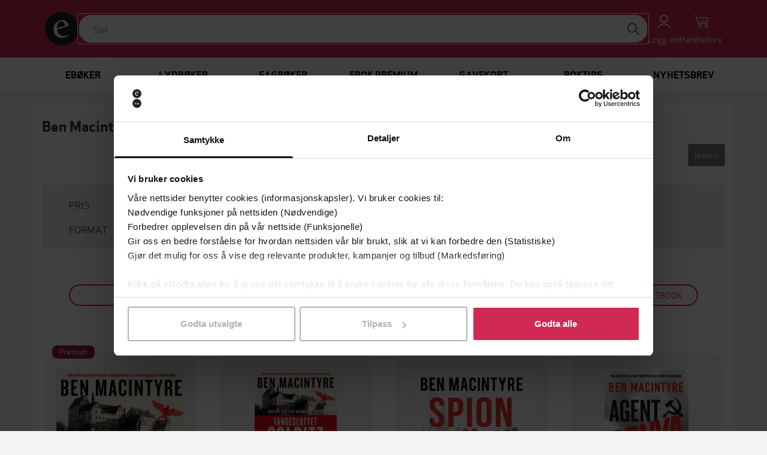

--- FILE ---
content_type: text/html; charset=utf-8
request_url: https://ebok.no/forfatter/ben-macintyre/
body_size: 12131
content:




<!DOCTYPE html>
<html lang="nb">
  <head>
    <meta charset="utf-8">
    <meta http-equiv="content-language" content="nb">
    <meta http-equiv="X-UA-Compatible" content="IE=edge">
    <meta name="author" content="">
    <meta name="description" content="På denne siden kan du lese gratisutdrag og kjøpe alle ebøker og lydbøker av Ben Macintyre. Du kan lese ebøkene i appene våre for iOS og Android eller sende dem til Kindle. Dersom du ikke er klar til å kjøpe boken, kan du legge den til i ønskelisten din.">
    <meta name="keywords" content="Ben Macintyre, ebøker, ebok, e-bøker, e-bok, ebooks, ebook, epub, pdf, ebok.no, store, butikk">
    <meta name="robots" content="index, follow">
    <meta name="viewport" content="width=device-width, initial-scale=1">

    
    <meta property="og:image" content="https://storage.googleapis.com/pubfront-merchant-ebok/static/images/logo/ebok/logo_facebook.png">
    <meta property="og:title" content="Alle ebøker og lydbøker av Ben Macintyre | EBOK.NO">
    <meta property="og:type" content="website">
    <meta property="og:url" content="https://ebok.no/forfatter/ben-macintyre/">
    <meta property="og:site_name" content="EBOK.NO">
    
    
<script>
  var google_tag_params = {ecomm_pagetype: 'author'};
</script>

    

    <title>Alle ebøker og lydbøker av Ben Macintyre | EBOK.NO</title>

    <link rel="alternate" hreflang="nb" href="https://ebok.no/forfatter/ben-macintyre/">
    <link rel="icon" href="https://storage.googleapis.com/pubfront-merchant-ebok/static/images/logo/ebok/favicon.ico">
    <link rel="image_src" href="https://storage.googleapis.com/pubfront-merchant-ebok/static/images/logo/ebok/logo_site.png">
    
    <link rel="stylesheet" href="https://ebok-cdn.pubfront.com/static/css/ebok.css?1769158824">
    <link rel="stylesheet" href="https://ebok-cdn.pubfront.com/static/dist/output.css?1769158824">
    

    <link rel="apple-touch-icon" href="https://storage.googleapis.com/pubfront-merchant-ebok/static/images/icons/web-clip/touch-icon-ebok.png">

    <!-- HTML5 shim and Respond.js IE8 support of HTML5 elements and media queries -->
    <!--[if lt IE 9]>
      <script src="https://oss.maxcdn.com/html5shiv/3.7.2/html5shiv.min.js"></script>
      <script src="https://oss.maxcdn.com/respond/1.4.2/respond.min.js"></script>
    <![endif]-->

    

<link rel="canonical" href="https://ebok.no/forfatter/ben-macintyre/" />





    <script>
        
            ZENDESK_URL="/support_login/";PF_CHOICE_ADD_URL="/";CART_BUY_URL="/market/shop/buy_cart/";MEDIELOGIN_AUTO_LOGIN=false;LANGUAGE_CODE="nb";PF_CHOICE_SLUG="";APPLE_STORE_URL="https://itunes.apple.com/us/app/ebok.no/id683160171";TWITTER_HANDLE="EBOKno";THEME_NAME="ebok";ENABLE_GIFTS=true;CART_CANCEL_URL="/market/shop/bestilling/cancel/";libraryURL="/bokhylle/";PF_CHOICE_NAME="";CART_CHECKOUT_URL="/market/shop/cart/checkout/";MEDIE_LOGIN=false;TRACKER_DEBUG=false;SEND_TO_KINDLE_TASKS_URL="https://ignite.pubfront.com/tasks/TASKID/status/";oneClickBuyURL="/market/shop/ajax_buy_now/";NEWSLETTER_DELAY=6;DEFAULT_STAR_RATING=5;SHOPPING_CARTS_ACTIVE=true;SUPPORT_DRM_COMPATIBILITY_URL="https://hjelp.ebok.no/hc/no/sections/360002265232-Hvordan-leser-jeg-eb%C3%B8ker-";JPPOL_SSOID=null;DISABLE_SEARCH_SUGGESTIONS=false;searchURL="/search/%s/";CART_VIEW_URL="/market/shop/cart/view/";
        
    </script>
      
        
<script type="text/javascript">
  // No analytics, catch all tracking calls but don't do anything with them
  var _gaq = _gaq || [];
</script>

<script>
  dataLayer = [];
</script>
<!-- Google Tag Manager -->
<script>(function(w,d,s,l,i){w[l]=w[l]||[];w[l].push(
{'gtm.start': new Date().getTime(),event:'gtm.js'}
);var f=d.getElementsByTagName(s)[0],
j=d.createElement(s),dl=l!='dataLayer'?'&l='+l:'';j.async=true;j.src=
'https://www.googletagmanager.com/gtm.js?id='+i+dl;f.parentNode.insertBefore(j,f);
})(window,document,'script','dataLayer','GTM-MGWD83W');</script>
<!-- End Google Tag Manager -->

<script>
document.addEventListener('confirmed.pubfront', function (event) {
  var order = event.detail;

  dataLayer.push({
    'event': 'purchase-ga3',
    'ecommerce': {
      'purchase': {
        'actionField': {
          'id': order.id,
          'revenue': order.amount,
        },
        'products': order.items.map(function(item) {
          return {
            'name': item.name,
            'id': item.isbn,
            'price': item.price,
            'quantity': 1
          };
        })
      }
    }
  });

  dataLayer.push({
    event: "purchase",
    ecommerce: {
      transaction_id: order.id.toString(),
      value: order.amount,
      currency: "NOK",
      items: order.items.map(function(item) {
        return {
          item_id: item.isbn,
          item_name: item.name,
          currency: "NOK",
          price: item.price,
          quantity: 1
        }
      })
    }
  });
}, false);

document.addEventListener('recommendation-impression.pubfront', function (event) {
  dataLayer.push({
    'event': 'pf_recommendation_impression',
    'page_type': event.detail.page.type,
    'recommendation_test_name': event.detail.test.name,
    'recommendation_test_group': event.detail.test.group,
  });
}, false);

document.addEventListener('recommendation-click.pubfront', function (event) {
  dataLayer.push({
    'event': 'pf_recommendation_click',
    'recommendation_content': event.detail.content,
    'transport': 'beacon'
  });
}, false);
</script>

      
    <script>
      SHOPPING_CART_BOOKS = [];
    </script>
  </head>


  <body itemscope itemtype="http://schema.org/WebPage" data-theme="ebok" class="page_type_author page_id_ben-macintyre is-logged-out is-not-flatrate-member " style="">
    
    
<!-- Google Tag Manager (noscript) -->
<noscript><iframe src="https://www.googletagmanager.com/ns.html?id=GTM-MGWD83W"
height="0" width="0" style="display:none;visibility:hidden"></iframe></noscript>
<!-- End Google Tag Manager (noscript) -->

    

    
    

    

<div id="navbar" class="bg-brand fixed top-0 left-0 right-0 z-20 transition-transform duration-300 -translate-y-40 translate-y-0 md:translate-y-0">
    

    

    <div class="flex flex-wrap justify-between md:gap-x-5 gap-y-2 items-center p-5 max-w-bootstrap-container mx-auto">
        <a class="order-1" href="/">
            <img class="h-14 hidden md:block" src="https://ebok-cdn.pubfront.com/static/images/logo/ebok/navbar.png?1769158824" alt="EBOK.NO">
            <img class="h-14 md:hidden" src="https://ebok-cdn.pubfront.com/static/images/logo/ebok/navbar_square.png?1769158824" alt="EBOK.NO">
        </a>

        

        <div class="order-4 dropdown">
            <button class="text-center text-white hover:text-gray-200" type="button" data-toggle="dropdown" aria-haspopup="true" aria-expanded="false" id="navbar-account">
                <i class="fa fa-user block text-2xl"></i>
                <span class="text-sm">Logg inn</span>
            </button>

            <ul class="dropdown-menu" aria-labelledby="navbar-account">
                







<li><a href="/konto/discounts/">Løs inn gavekort</a></li>

<li><a href="/support_login/">Kontakt kundeservice</a></li>



<li><a href="/konto/login/?next=">Logg inn</a></li>
<li><a href="/konto/signup/?next=">Opprett profil</a></li>


            </ul>
        </div>

        
        <a class="order-5 text-center text-white hover:text-gray-200 hover:no-underline relative" href="/market/shop/cart/view/">
            <i class="fa fa-shopping-cart block text-2xl"></i>
            <span class="text-sm">Handlekurv</span>
            
        </a>
        

        <button class="order-6 text-center text-white hover:text-gray-200 md:hidden" type="button" onclick="document.getElementById('sidebar').style.display = 'block';">
            <i class="fa fa-align-justify block text-2xl"></i>
            <span class="text-sm">Meny</span>
        </button>

        <div class="order-7 basis-full h-0 md:hidden"></div>

        <div class="order-last md:order-2 flex-1 relative" id="searchbar">
            <input class=" w-full rounded-full outline-brand px-6 py-3" type="text" placeholder="Søk">

            <button class="absolute top-1 right-1 w-10 h-10 rounded-full bg-white hover:bg-gray-200" type="button"><i class="fa fa-search text-xl"></i></button>
        </div>
    </div>
</div>

<script type="text/javascript">
    var NAVBAR_HEIGHT = 96;  // 6rem == 96pixels
    var navbar = document.getElementById('navbar');
    var lastY = 0;

    window.addEventListener('scroll', function() {
        var y = this.scrollY;
        if (y > lastY && y > NAVBAR_HEIGHT) {  // down, hide navbar
            navbar.classList.remove('translate-y-0');
        } else if (y < lastY) {  // up, show navbar
            navbar.classList.add('translate-y-0');
        }
        lastY = Math.max(y, 0);
    }, false);
</script>


    <div class="wrapper mt-40 md:mt-24">
      <div itemscope itemtype="http://schema.org/SiteNavigationElement" class="menu menu_id_content hidden md:block" role="navigation">
        <ul class="menu__list"><li class="menu__item menu__item_type_button menu__item_id_1"><a class="menu__inneritem" href="/eboker/" data-toggle="nav" data-on="mouseenter" data-target="1">Ebøker</a><ul class="menu__list" ><li class="menu__item menu__item_type_label"><span class="menu__inneritem">Aktuelt</span><ul class="menu__list"><li class="menu__item menu__item_type_button"><a class="menu__inneritem" href="https://ebok.no/eboker/liste/bestselgere/">Bestselgere</a></li><li class="menu__item menu__item_type_button"><a class="menu__inneritem" href="https://ebok.no/eboker/liste/populare-na/">Populære nå</a></li><li class="menu__item menu__item_type_button"><a class="menu__inneritem" href="https://ebok.no/eboker/liste/nyheter/">Nyheter</a></li><li class="menu__item menu__item_type_button"><a class="menu__inneritem" href="https://ebok.no/alle/liste/forhandssalg/">Kommer snart - forhåndsbestill nå!</a></li><li class="menu__item menu__item_type_button"><a class="menu__inneritem" href="https://ebok.no/eboker/liste/booktok/">#BookTok</a></li><li class="menu__item menu__item_type_button"><a class="menu__inneritem" href="https://ebok.no/topp-10-lister/">Topp 10-lister</a></li><li class="menu__item menu__item_type_button"><a class="menu__inneritem" href="https://ebok.no/eboker/liste/tilbud-eboker/">Ebøker på tilbud</a></li><li class="menu__item menu__item_type_button"><a class="menu__inneritem" href="https://ebok.no/eboker/liste/eboker-under-100-lappen/">Ebøker under 100-lappen</a></li></ul></li><li class="menu__item menu__item_type_label"><a href="https://ebok.no/eboker/skjonnlitteratur/" class="menu__inneritem">Skjønnlitteratur</a><ul class="menu__list"><li class="menu__item menu__item_type_button"><a class="menu__inneritem" href="https://ebok.no/alle/liste/romaner/">Romaner</a></li><li class="menu__item menu__item_type_button"><a class="menu__inneritem" href="https://ebok.no/eboker/romantikk-og-drama">Romantikk og drama</a></li><li class="menu__item menu__item_type_button"><a class="menu__inneritem" href="https://ebok.no/eboker/erotikk/">Erotikk</a></li><li class="menu__item menu__item_type_button"><a class="menu__inneritem" href="https://ebok.no/eboker/liste/litteratur-noveller/">Noveller</a></li><li class="menu__item menu__item_type_button"><a class="menu__inneritem" href="https://ebok.no/eboker/liste/litteratur-lyrikk/">Lyrikk</a></li><li class="menu__item menu__item_type_button"><a class="menu__inneritem" href="https://ebok.no/eboker/fantasy-og-science-fiction/">Fantasy og science fiction</a></li><li class="menu__item menu__item_type_button"><a class="menu__inneritem" href="https://ebok.no/eboker/romanserier/">Romanserier</a></li><li class="menu__item menu__item_type_button"><a class="menu__inneritem" href="https://ebok.no/engelsk/">Engelske bøker</a></li><li class="menu__item menu__item_type_button"><a class="menu__inneritem" href="https://ebok.no/eboker/barneboker/">Barnebøker</a></li><li class="menu__item menu__item_type_button"><a class="menu__inneritem" href="https://ebok.no/selvpubliserte-boker/">Selvpubliserte bøker</a></li></ul></li><li class="menu__item menu__item_type_label"><a href="https://ebok.no/eboker/krim/" class="menu__inneritem">Krim og spenning</a><ul class="menu__list"><li class="menu__item menu__item_type_button"><a class="menu__inneritem" href="https://ebok.no/eboker/liste/krim-nyheter/">Nyheter</a></li><li class="menu__item menu__item_type_button"><a class="menu__inneritem" href="https://ebok.no/eboker/liste/politikrim/">Politikrim</a></li><li class="menu__item menu__item_type_button"><a class="menu__inneritem" href="https://ebok.no/alle/liste/psykologiske-thrillere/">Psykologiske thrillere</a></li></ul></li><li class="menu__item menu__item_type_label"><a href="https://ebok.no/eboker/dokumentar-og-fakta/" class="menu__inneritem">Dokumentar og fakta</a><ul class="menu__list"><li class="menu__item menu__item_type_button"><a class="menu__inneritem" href="https://ebok.no/eboker/historie/">Historie</a></li><li class="menu__item menu__item_type_button"><a class="menu__inneritem" href="https://ebok.no/eboker/politikk-og-samfunn/">Politikk og samfunn</a></li><li class="menu__item menu__item_type_button"><a class="menu__inneritem" href="https://ebok.no/eboker/biografier/">Biografier</a></li><li class="menu__item menu__item_type_button"><a class="menu__inneritem" href="https://ebok.no/eboker/liste/tema-populaervitenskap/">Populærvitenskap</a></li><li class="menu__item menu__item_type_button"><a class="menu__inneritem" href="https://ebok.no/eboker/helse-og-livsstil/">Helse og livsstil</a></li><li class="menu__item menu__item_type_button"><a class="menu__inneritem" href="https://ebok.no/eboker/kunst-og-kultur/">Kunst og kultur</a></li><li class="menu__item menu__item_type_button"><a class="menu__inneritem" href="https://ebok.no/eboker/hobby-og-fritid/">Hobby og fritid</a></li><li class="menu__item menu__item_type_button"><a class="menu__inneritem" href="https://ebok.no/eboker/natur-og-dyr/">Natur og dyr</a></li></ul></li><li class="menu__item menu__item_type_label"><a href="https://ebok.no/eboker/fagboker/" class="menu__inneritem">Fagbøker</a><ul class="menu__list"><li class="menu__item menu__item_type_button"><a class="menu__inneritem" href="https://ebok.no/eboker/liste/medisin-helse-og-sykepleie/">Medisin, helse og sykepleie</a></li><li class="menu__item menu__item_type_button"><a class="menu__inneritem" href="https://ebok.no/eboker/liste/okonomi-og-ledelse/">Økonomi og ledelse</a></li><li class="menu__item menu__item_type_button"><a class="menu__inneritem" href="https://ebok.no/eboker/liste/jus/">Jus</a></li><li class="menu__item menu__item_type_button"><a class="menu__inneritem" href="https://ebok.no/eboker/liste/pedagoggikk/">Pedagogikk</a></li><li class="menu__item menu__item_type_button"><a class="menu__inneritem" href="https://ebok.no/eboker/liste/samfunnsvitenskap/">Samfunnsvitenskap</a></li><li class="menu__item menu__item_type_button"><a class="menu__inneritem" href="https://ebok.no/eboker/liste/psykologi/">Psykologi</a></li><li class="menu__item menu__item_type_button"><a class="menu__inneritem" href="https://ebok.no/eboker/liste/teknologi-og-ingeniorfag/">Teknologi og ingeniørfag</a></li><li class="menu__item menu__item_type_button"><a class="menu__inneritem" href="https://ebok.no/eboker/liste/data-og-informasjonsteknologi/">Data- og informasjonsteknologi</a></li><li class="menu__item menu__item_type_button"><a class="menu__inneritem" href="https://ebok.no/eboker/liste/matematikk-og-naturvitenskap/">Matematikk og naturvitenskap</a></li><li class="menu__item menu__item_type_button"><a class="menu__inneritem" href="https://ebok.no/eboker/liste/geofag-geografi-og-miljokunnskap/">Geofag, geografi og miljøkunnskap</a></li><li class="menu__item menu__item_type_button"><a class="menu__inneritem" href="https://ebok.no/eboker/liste/religion-historie-og-filosofi/">Religion, historie og filosofi</a></li><li class="menu__item menu__item_type_button"><a class="menu__inneritem" href="https://ebok.no/eboker/liste/sprak-og-litteratur/">Språk og litteratur</a></li><li class="menu__item menu__item_type_button"><a class="menu__inneritem" href="https://ebok.no/eboker/liste/kunst-og-design/">Kunst og design</a></li></ul></li></ul></li><li class="menu__item menu__item_type_button menu__item_id_2"><a class="menu__inneritem" href="/lydboker/" data-toggle="nav" data-on="mouseenter" data-target="2">Lydbøker</a><ul class="menu__list" ><li class="menu__item menu__item_type_label"><span class="menu__inneritem">Aktuelt</span><ul class="menu__list"><li class="menu__item menu__item_type_button"><a class="menu__inneritem" href="https://ebok.no/lydboker/liste/bestselgere-lydboker/">Bestselgere</a></li><li class="menu__item menu__item_type_button"><a class="menu__inneritem" href="https://ebok.no/lydboker/liste/nyheter-lydboker/">Nyheter</a></li><li class="menu__item menu__item_type_button"><a class="menu__inneritem" href="https://ebok.no/lydboker/liste/forhandssalg-lydboker/">Kommer snart - forhåndsbestill nå!</a></li><li class="menu__item menu__item_type_button"><a class="menu__inneritem" href="https://ebok.no/lydboker/liste/tilbud-lydboker/">Lydbøker på tilbud</a></li><li class="menu__item menu__item_type_button"><a class="menu__inneritem" href="https://ebok.no/lydboker/liste/lydboker-under-100-lappen/">Lydbøker under 100-lappen</a></li><li class="menu__item menu__item_type_button"><a class="menu__inneritem" href="https://ebok.no/lydboker/innlesere/">Populære innlesere</a></li></ul></li><li class="menu__item menu__item_type_label"><a href="https://ebok.no/lydboker/skjonnlitteratur/" class="menu__inneritem">Skjønnlitteratur</a><ul class="menu__list"><li class="menu__item menu__item_type_button"><a class="menu__inneritem" href="https://ebok.no/alle/liste/lydboker-romaner/">Romaner</a></li><li class="menu__item menu__item_type_button"><a class="menu__inneritem" href="https://ebok.no/lydboker/romantikk-og-drama/">Romantikk og drama</a></li><li class="menu__item menu__item_type_button"><a class="menu__inneritem" href="https://ebok.no/lydboker/erotikk/">Erotikk</a></li><li class="menu__item menu__item_type_button"><a class="menu__inneritem" href="https://ebok.no/lydboker/liste/lydboker-noveller/">Noveller</a></li><li class="menu__item menu__item_type_button"><a class="menu__inneritem" href="https://ebok.no/lydboker/liste/lydboker-lyrikk/">Lyrikk</a></li><li class="menu__item menu__item_type_button"><a class="menu__inneritem" href="https://ebok.no/lydboker/fantasy-og-science-fiction/">Fantasy og science fiction</a></li><li class="menu__item menu__item_type_button"><a class="menu__inneritem" href="https://ebok.no/lydboker/romanserier/">Romanserier</a></li><li class="menu__item menu__item_type_button"><a class="menu__inneritem" href="https://ebok.no/lydboker-engelsk/">Engelske lydbøker</a></li><li class="menu__item menu__item_type_button"><a class="menu__inneritem" href="https://ebok.no/lydboker/barneboker/">Barnebøker</a></li></ul></li><li class="menu__item menu__item_type_label"><a href="https://ebok.no/lydboker/krim/" class="menu__inneritem">Krim og spenning</a><ul class="menu__list"><li class="menu__item menu__item_type_button"><a class="menu__inneritem" href="https://ebok.no/lydboker/liste/nyheter-krim-lyd/">Nyheter</a></li><li class="menu__item menu__item_type_button"><a class="menu__inneritem" href="https://ebok.no/lydboker/liste/politikrim-lydboker/">Politikrim</a></li><li class="menu__item menu__item_type_button"><a class="menu__inneritem" href="https://ebok.no/alle/liste/lydboker-psykologiske-thrillere/">Psykologiske thrillere</a></li></ul></li><li class="menu__item menu__item_type_label"><a href="https://ebok.no/lydboker/dokumentar-og-fakta/" class="menu__inneritem">Dokumentar og fakta</a><ul class="menu__list"><li class="menu__item menu__item_type_button"><a class="menu__inneritem" href="https://ebok.no/alle/liste/sakprosa-aktuelt/">Populært nå</a></li><li class="menu__item menu__item_type_button"><a class="menu__inneritem" href="https://ebok.no/lydboker/historie/">Historie</a></li><li class="menu__item menu__item_type_button"><a class="menu__inneritem" href="https://ebok.no/lydboker/samfunn-og-debatt/">Samfunn og debatt</a></li><li class="menu__item menu__item_type_button"><a class="menu__inneritem" href="https://ebok.no/lydboker/liste/helse-og-livsstil/">Helse og livsstil</a></li><li class="menu__item menu__item_type_button"><a class="menu__inneritem" href="https://ebok.no/lydboker/liste/aktuelle-biografier/">Biografier</a></li><li class="menu__item menu__item_type_button"><a class="menu__inneritem" href="https://ebok.no/alle/liste/hobby-og-fritid/">Hobby og fritid</a></li></ul></li></ul></li><li class="menu__item menu__item_type_button menu__item_id_3"><a class="menu__inneritem" href="https://ebok.no/eboker/fagboker/" data-toggle="nav" data-on="mouseenter" data-target="3">Fagbøker</a><ul class="menu__list" ><li class="menu__item menu__item_type_label"><a href="https://ebok.no/eboker/fagboker/" class="menu__inneritem">Se alle fagbøker</a><ul class="menu__list"><li class="menu__item menu__item_type_button"><a class="menu__inneritem" href="https://ebok.no/eboker/liste/medisin-helse-og-sykepleie/">Medisin, helse og sykepleie</a></li><li class="menu__item menu__item_type_button"><a class="menu__inneritem" href="https://ebok.no/eboker/liste/okonomi-og-ledelse/">Økonomi og ledelse</a></li><li class="menu__item menu__item_type_button"><a class="menu__inneritem" href="https://ebok.no/eboker/liste/jus/">Jus</a></li><li class="menu__item menu__item_type_button"><a class="menu__inneritem" href="https://ebok.no/eboker/liste/pedagoggikk/">Pedagogikk</a></li><li class="menu__item menu__item_type_button"><a class="menu__inneritem" href="https://ebok.no/eboker/liste/samfunnsvitenskap/">Samfunnsvitenskap</a></li><li class="menu__item menu__item_type_button"><a class="menu__inneritem" href="https://ebok.no/eboker/liste/psykologi/">Psykologi</a></li></ul></li><li class="menu__item menu__item_type_label"><span class="menu__inneritem"></span><ul class="menu__list"><li class="menu__item menu__item_type_button"><a class="menu__inneritem" href=""></a></li><li class="menu__item menu__item_type_button"><a class="menu__inneritem" href="https://ebok.no/eboker/liste/teknologi-og-ingeniorfag/">Teknologi og ingeniørfag</a></li><li class="menu__item menu__item_type_button"><a class="menu__inneritem" href="https://ebok.no/eboker/liste/data-og-informasjonsteknologi/">Data- og informasjonsteknologi</a></li><li class="menu__item menu__item_type_button"><a class="menu__inneritem" href="https://ebok.no/eboker/liste/matematikk-og-naturvitenskap/">Matematikk og naturvitenskap</a></li><li class="menu__item menu__item_type_button"><a class="menu__inneritem" href="https://ebok.no/eboker/liste/geofag-geografi-og-miljokunnskap/">Geofag, geografi og miljøkunnskap</a></li></ul></li><li class="menu__item menu__item_type_label"><span class="menu__inneritem"></span><ul class="menu__list"><li class="menu__item menu__item_type_button"><a class="menu__inneritem" href="https://ebok.no/eboker/liste/religion-historie-og-filosofi/">Religion, historie og filosofi</a></li><li class="menu__item menu__item_type_button"><a class="menu__inneritem" href="https://ebok.no/eboker/liste/sprak-og-litteratur/">Språk og litteratur</a></li><li class="menu__item menu__item_type_button"><a class="menu__inneritem" href="https://ebok.no/eboker/liste/kunst-og-design/">Kunst og design</a></li></ul></li><li class="menu__item menu__item_type_label"><span class="menu__inneritem"></span><ul class="menu__list"></ul></li><li class="menu__item menu__item_type_label"><span class="menu__inneritem"></span><ul class="menu__list"></ul></li><li class="menu__item menu__item_type_label"><span class="menu__inneritem"></span><ul class="menu__list"></ul></li></ul></li><li class="menu__item menu__item_type_button menu__item_id_4"><a class="menu__inneritem" href="/premium-kom-i-gang/" data-toggle="nav" data-on="mouseenter" data-target="4">Ebok Premium</a><ul class="menu__list" ><li class="menu__item menu__item_type_label"><a href="https://ebok.no/premium-eboker/" class="menu__inneritem">Ebøker</a><ul class="menu__list"><li class="menu__item menu__item_type_button"><a class="menu__inneritem" href="https://ebok.no/premium-eboker-krimogspenning/">Krim og spenning</a></li><li class="menu__item menu__item_type_button"><a class="menu__inneritem" href="https://ebok.no/premium-eboker-feelgood-romantikk/">Feelgood og romantikk</a></li><li class="menu__item menu__item_type_button"><a class="menu__inneritem" href="https://ebok.no/premium-eboker-romaner/">Skjønnlitteratur</a></li><li class="menu__item menu__item_type_button"><a class="menu__inneritem" href="https://ebok.no/premium-eboker-dokumentar-fakta/">Dokumentar og fakta</a></li><li class="menu__item menu__item_type_button"><a class="menu__inneritem" href="https://ebok.no/premium-eboker-barneboker/">Barnebøker</a></li></ul></li><li class="menu__item menu__item_type_label"><a href="https://ebok.no/premium-lydboker/" class="menu__inneritem">Lydbøker</a><ul class="menu__list"><li class="menu__item menu__item_type_button"><a class="menu__inneritem" href="https://ebok.no/premium-lydboker-krimogspenning/">Krim og spenning</a></li><li class="menu__item menu__item_type_button"><a class="menu__inneritem" href="https://ebok.no/premium-lydboker-feelgood-romantikk/">Feelgood og romantikk</a></li><li class="menu__item menu__item_type_button"><a class="menu__inneritem" href="https://ebok.no/premium-lydboker-romaner/">Skjønnlitteratur</a></li><li class="menu__item menu__item_type_button"><a class="menu__inneritem" href="https://ebok.no/premium-lydboker-dokumentar-fakta/">Dokumentar og fakta</a></li><li class="menu__item menu__item_type_button"><a class="menu__inneritem" href="https://ebok.no/premium-lydboker-barneboker/">Barnebøker</a></li></ul></li><li class="menu__item menu__item_type_label"><span class="menu__inneritem"></span><ul class="menu__list"></ul></li><li class="menu__item menu__item_type_label"><span class="menu__inneritem"></span><ul class="menu__list"></ul></li><li class="menu__item menu__item_type_label"><span class="menu__inneritem"></span><ul class="menu__list"></ul></li></ul></li><li class="menu__item menu__item_type_button"><a class="menu__inneritem" href="/gavekort/">Gavekort</a></li><li class="menu__item menu__item_type_button"><a class="menu__inneritem" href="https://ebok.no/boktips/">Boktips</a></li><li class="menu__item menu__item_type_button"><a class="menu__inneritem" href="https://ebok.no/nyhetsbrev/">Nyhetsbrev</a></li></ul>
      </div>
      <aside class="hidden fixed top-0 left-0 right-0 h-screen z-40" aria-label="Sidebar" id="sidebar"><button class="fixed top-5 right-5 text-center" type="button" onclick="document.getElementById('sidebar').style.display = 'none';"><i class="fa fa-times block text-2xl"></i><span class="text-sm">Lukk</span></button><div class="h-full px-3 py-4 overflow-y-auto bg-gray-50"><ul class="space-y-4"><li><a href="/eboker/" onclick="document.getElementById('sidebar-5').classList.toggle('hide'); return false;" class="flex items-center p-2 text-gray-900 font-semibold rounded-lg hover:bg-gray-100 hover:no-underline"><span class="ml-3">Ebøker</span></a><ul id="sidebar-5" class="hide space-y-3"><li><span class="block p-2 text-gray-600 rounded-lg text-xs uppercase"><span class="ml-4">Aktuelt</span></span><ul class="space-y-2"><li><a href="https://ebok.no/eboker/liste/bestselgere/" class="block p-2 text-gray-900 rounded-lg hover:bg-gray-100 hover:no-underline"><span class="ml-5">Bestselgere</span></a></li><li><a href="https://ebok.no/eboker/liste/populare-na/" class="block p-2 text-gray-900 rounded-lg hover:bg-gray-100 hover:no-underline"><span class="ml-5">Populære nå</span></a></li><li><a href="https://ebok.no/eboker/liste/nyheter/" class="block p-2 text-gray-900 rounded-lg hover:bg-gray-100 hover:no-underline"><span class="ml-5">Nyheter</span></a></li><li><a href="https://ebok.no/alle/liste/forhandssalg/" class="block p-2 text-gray-900 rounded-lg hover:bg-gray-100 hover:no-underline"><span class="ml-5">Kommer snart - forhåndsbestill nå!</span></a></li><li><a href="https://ebok.no/eboker/liste/booktok/" class="block p-2 text-gray-900 rounded-lg hover:bg-gray-100 hover:no-underline"><span class="ml-5">#BookTok</span></a></li><li><a href="https://ebok.no/topp-10-lister/" class="block p-2 text-gray-900 rounded-lg hover:bg-gray-100 hover:no-underline"><span class="ml-5">Topp 10-lister</span></a></li><li><a href="https://ebok.no/eboker/liste/tilbud-eboker/" class="block p-2 text-gray-900 rounded-lg hover:bg-gray-100 hover:no-underline"><span class="ml-5">Ebøker på tilbud</span></a></li><li><a href="https://ebok.no/eboker/liste/eboker-under-100-lappen/" class="block p-2 text-gray-900 rounded-lg hover:bg-gray-100 hover:no-underline"><span class="ml-5">Ebøker under 100-lappen</span></a></li></ul></li><li><a href="https://ebok.no/eboker/skjonnlitteratur/" class="block p-2 text-gray-900 rounded-lg hover:bg-gray-100 hover:no-underline"><span class="ml-4">Skjønnlitteratur</span></a><ul class="space-y-2"><li><a href="https://ebok.no/alle/liste/romaner/" class="block p-2 text-gray-900 rounded-lg hover:bg-gray-100 hover:no-underline"><span class="ml-5">Romaner</span></a></li><li><a href="https://ebok.no/eboker/romantikk-og-drama" class="block p-2 text-gray-900 rounded-lg hover:bg-gray-100 hover:no-underline"><span class="ml-5">Romantikk og drama</span></a></li><li><a href="https://ebok.no/eboker/erotikk/" class="block p-2 text-gray-900 rounded-lg hover:bg-gray-100 hover:no-underline"><span class="ml-5">Erotikk</span></a></li><li><a href="https://ebok.no/eboker/liste/litteratur-noveller/" class="block p-2 text-gray-900 rounded-lg hover:bg-gray-100 hover:no-underline"><span class="ml-5">Noveller</span></a></li><li><a href="https://ebok.no/eboker/liste/litteratur-lyrikk/" class="block p-2 text-gray-900 rounded-lg hover:bg-gray-100 hover:no-underline"><span class="ml-5">Lyrikk</span></a></li><li><a href="https://ebok.no/eboker/fantasy-og-science-fiction/" class="block p-2 text-gray-900 rounded-lg hover:bg-gray-100 hover:no-underline"><span class="ml-5">Fantasy og science fiction</span></a></li><li><a href="https://ebok.no/eboker/romanserier/" class="block p-2 text-gray-900 rounded-lg hover:bg-gray-100 hover:no-underline"><span class="ml-5">Romanserier</span></a></li><li><a href="https://ebok.no/engelsk/" class="block p-2 text-gray-900 rounded-lg hover:bg-gray-100 hover:no-underline"><span class="ml-5">Engelske bøker</span></a></li><li><a href="https://ebok.no/eboker/barneboker/" class="block p-2 text-gray-900 rounded-lg hover:bg-gray-100 hover:no-underline"><span class="ml-5">Barnebøker</span></a></li><li><a href="https://ebok.no/selvpubliserte-boker/" class="block p-2 text-gray-900 rounded-lg hover:bg-gray-100 hover:no-underline"><span class="ml-5">Selvpubliserte bøker</span></a></li></ul></li><li><a href="https://ebok.no/eboker/krim/" class="block p-2 text-gray-900 rounded-lg hover:bg-gray-100 hover:no-underline"><span class="ml-4">Krim og spenning</span></a><ul class="space-y-2"><li><a href="https://ebok.no/eboker/liste/krim-nyheter/" class="block p-2 text-gray-900 rounded-lg hover:bg-gray-100 hover:no-underline"><span class="ml-5">Nyheter</span></a></li><li><a href="https://ebok.no/eboker/liste/politikrim/" class="block p-2 text-gray-900 rounded-lg hover:bg-gray-100 hover:no-underline"><span class="ml-5">Politikrim</span></a></li><li><a href="https://ebok.no/alle/liste/psykologiske-thrillere/" class="block p-2 text-gray-900 rounded-lg hover:bg-gray-100 hover:no-underline"><span class="ml-5">Psykologiske thrillere</span></a></li></ul></li><li><a href="https://ebok.no/eboker/dokumentar-og-fakta/" class="block p-2 text-gray-900 rounded-lg hover:bg-gray-100 hover:no-underline"><span class="ml-4">Dokumentar og fakta</span></a><ul class="space-y-2"><li><a href="https://ebok.no/eboker/historie/" class="block p-2 text-gray-900 rounded-lg hover:bg-gray-100 hover:no-underline"><span class="ml-5">Historie</span></a></li><li><a href="https://ebok.no/eboker/politikk-og-samfunn/" class="block p-2 text-gray-900 rounded-lg hover:bg-gray-100 hover:no-underline"><span class="ml-5">Politikk og samfunn</span></a></li><li><a href="https://ebok.no/eboker/biografier/" class="block p-2 text-gray-900 rounded-lg hover:bg-gray-100 hover:no-underline"><span class="ml-5">Biografier</span></a></li><li><a href="https://ebok.no/eboker/liste/tema-populaervitenskap/" class="block p-2 text-gray-900 rounded-lg hover:bg-gray-100 hover:no-underline"><span class="ml-5">Populærvitenskap</span></a></li><li><a href="https://ebok.no/eboker/helse-og-livsstil/" class="block p-2 text-gray-900 rounded-lg hover:bg-gray-100 hover:no-underline"><span class="ml-5">Helse og livsstil</span></a></li><li><a href="https://ebok.no/eboker/kunst-og-kultur/" class="block p-2 text-gray-900 rounded-lg hover:bg-gray-100 hover:no-underline"><span class="ml-5">Kunst og kultur</span></a></li><li><a href="https://ebok.no/eboker/hobby-og-fritid/" class="block p-2 text-gray-900 rounded-lg hover:bg-gray-100 hover:no-underline"><span class="ml-5">Hobby og fritid</span></a></li><li><a href="https://ebok.no/eboker/natur-og-dyr/" class="block p-2 text-gray-900 rounded-lg hover:bg-gray-100 hover:no-underline"><span class="ml-5">Natur og dyr</span></a></li></ul></li><li><a href="https://ebok.no/eboker/fagboker/" class="block p-2 text-gray-900 rounded-lg hover:bg-gray-100 hover:no-underline"><span class="ml-4">Fagbøker</span></a><ul class="space-y-2"><li><a href="https://ebok.no/eboker/liste/medisin-helse-og-sykepleie/" class="block p-2 text-gray-900 rounded-lg hover:bg-gray-100 hover:no-underline"><span class="ml-5">Medisin, helse og sykepleie</span></a></li><li><a href="https://ebok.no/eboker/liste/okonomi-og-ledelse/" class="block p-2 text-gray-900 rounded-lg hover:bg-gray-100 hover:no-underline"><span class="ml-5">Økonomi og ledelse</span></a></li><li><a href="https://ebok.no/eboker/liste/jus/" class="block p-2 text-gray-900 rounded-lg hover:bg-gray-100 hover:no-underline"><span class="ml-5">Jus</span></a></li><li><a href="https://ebok.no/eboker/liste/pedagoggikk/" class="block p-2 text-gray-900 rounded-lg hover:bg-gray-100 hover:no-underline"><span class="ml-5">Pedagogikk</span></a></li><li><a href="https://ebok.no/eboker/liste/samfunnsvitenskap/" class="block p-2 text-gray-900 rounded-lg hover:bg-gray-100 hover:no-underline"><span class="ml-5">Samfunnsvitenskap</span></a></li><li><a href="https://ebok.no/eboker/liste/psykologi/" class="block p-2 text-gray-900 rounded-lg hover:bg-gray-100 hover:no-underline"><span class="ml-5">Psykologi</span></a></li><li><a href="https://ebok.no/eboker/liste/teknologi-og-ingeniorfag/" class="block p-2 text-gray-900 rounded-lg hover:bg-gray-100 hover:no-underline"><span class="ml-5">Teknologi og ingeniørfag</span></a></li><li><a href="https://ebok.no/eboker/liste/data-og-informasjonsteknologi/" class="block p-2 text-gray-900 rounded-lg hover:bg-gray-100 hover:no-underline"><span class="ml-5">Data- og informasjonsteknologi</span></a></li><li><a href="https://ebok.no/eboker/liste/matematikk-og-naturvitenskap/" class="block p-2 text-gray-900 rounded-lg hover:bg-gray-100 hover:no-underline"><span class="ml-5">Matematikk og naturvitenskap</span></a></li><li><a href="https://ebok.no/eboker/liste/geofag-geografi-og-miljokunnskap/" class="block p-2 text-gray-900 rounded-lg hover:bg-gray-100 hover:no-underline"><span class="ml-5">Geofag, geografi og miljøkunnskap</span></a></li><li><a href="https://ebok.no/eboker/liste/religion-historie-og-filosofi/" class="block p-2 text-gray-900 rounded-lg hover:bg-gray-100 hover:no-underline"><span class="ml-5">Religion, historie og filosofi</span></a></li><li><a href="https://ebok.no/eboker/liste/sprak-og-litteratur/" class="block p-2 text-gray-900 rounded-lg hover:bg-gray-100 hover:no-underline"><span class="ml-5">Språk og litteratur</span></a></li><li><a href="https://ebok.no/eboker/liste/kunst-og-design/" class="block p-2 text-gray-900 rounded-lg hover:bg-gray-100 hover:no-underline"><span class="ml-5">Kunst og design</span></a></li></ul></li></ul></li><li><a href="/lydboker/" onclick="document.getElementById('sidebar-6').classList.toggle('hide'); return false;" class="flex items-center p-2 text-gray-900 font-semibold rounded-lg hover:bg-gray-100 hover:no-underline"><span class="ml-3">Lydbøker</span></a><ul id="sidebar-6" class="hide space-y-3"><li><span class="block p-2 text-gray-600 rounded-lg text-xs uppercase"><span class="ml-4">Aktuelt</span></span><ul class="space-y-2"><li><a href="https://ebok.no/lydboker/liste/bestselgere-lydboker/" class="block p-2 text-gray-900 rounded-lg hover:bg-gray-100 hover:no-underline"><span class="ml-5">Bestselgere</span></a></li><li><a href="https://ebok.no/lydboker/liste/nyheter-lydboker/" class="block p-2 text-gray-900 rounded-lg hover:bg-gray-100 hover:no-underline"><span class="ml-5">Nyheter</span></a></li><li><a href="https://ebok.no/lydboker/liste/forhandssalg-lydboker/" class="block p-2 text-gray-900 rounded-lg hover:bg-gray-100 hover:no-underline"><span class="ml-5">Kommer snart - forhåndsbestill nå!</span></a></li><li><a href="https://ebok.no/lydboker/liste/tilbud-lydboker/" class="block p-2 text-gray-900 rounded-lg hover:bg-gray-100 hover:no-underline"><span class="ml-5">Lydbøker på tilbud</span></a></li><li><a href="https://ebok.no/lydboker/liste/lydboker-under-100-lappen/" class="block p-2 text-gray-900 rounded-lg hover:bg-gray-100 hover:no-underline"><span class="ml-5">Lydbøker under 100-lappen</span></a></li><li><a href="https://ebok.no/lydboker/innlesere/" class="block p-2 text-gray-900 rounded-lg hover:bg-gray-100 hover:no-underline"><span class="ml-5">Populære innlesere</span></a></li></ul></li><li><a href="https://ebok.no/lydboker/skjonnlitteratur/" class="block p-2 text-gray-900 rounded-lg hover:bg-gray-100 hover:no-underline"><span class="ml-4">Skjønnlitteratur</span></a><ul class="space-y-2"><li><a href="https://ebok.no/alle/liste/lydboker-romaner/" class="block p-2 text-gray-900 rounded-lg hover:bg-gray-100 hover:no-underline"><span class="ml-5">Romaner</span></a></li><li><a href="https://ebok.no/lydboker/romantikk-og-drama/" class="block p-2 text-gray-900 rounded-lg hover:bg-gray-100 hover:no-underline"><span class="ml-5">Romantikk og drama</span></a></li><li><a href="https://ebok.no/lydboker/erotikk/" class="block p-2 text-gray-900 rounded-lg hover:bg-gray-100 hover:no-underline"><span class="ml-5">Erotikk</span></a></li><li><a href="https://ebok.no/lydboker/liste/lydboker-noveller/" class="block p-2 text-gray-900 rounded-lg hover:bg-gray-100 hover:no-underline"><span class="ml-5">Noveller</span></a></li><li><a href="https://ebok.no/lydboker/liste/lydboker-lyrikk/" class="block p-2 text-gray-900 rounded-lg hover:bg-gray-100 hover:no-underline"><span class="ml-5">Lyrikk</span></a></li><li><a href="https://ebok.no/lydboker/fantasy-og-science-fiction/" class="block p-2 text-gray-900 rounded-lg hover:bg-gray-100 hover:no-underline"><span class="ml-5">Fantasy og science fiction</span></a></li><li><a href="https://ebok.no/lydboker/romanserier/" class="block p-2 text-gray-900 rounded-lg hover:bg-gray-100 hover:no-underline"><span class="ml-5">Romanserier</span></a></li><li><a href="https://ebok.no/lydboker-engelsk/" class="block p-2 text-gray-900 rounded-lg hover:bg-gray-100 hover:no-underline"><span class="ml-5">Engelske lydbøker</span></a></li><li><a href="https://ebok.no/lydboker/barneboker/" class="block p-2 text-gray-900 rounded-lg hover:bg-gray-100 hover:no-underline"><span class="ml-5">Barnebøker</span></a></li></ul></li><li><a href="https://ebok.no/lydboker/krim/" class="block p-2 text-gray-900 rounded-lg hover:bg-gray-100 hover:no-underline"><span class="ml-4">Krim og spenning</span></a><ul class="space-y-2"><li><a href="https://ebok.no/lydboker/liste/nyheter-krim-lyd/" class="block p-2 text-gray-900 rounded-lg hover:bg-gray-100 hover:no-underline"><span class="ml-5">Nyheter</span></a></li><li><a href="https://ebok.no/lydboker/liste/politikrim-lydboker/" class="block p-2 text-gray-900 rounded-lg hover:bg-gray-100 hover:no-underline"><span class="ml-5">Politikrim</span></a></li><li><a href="https://ebok.no/alle/liste/lydboker-psykologiske-thrillere/" class="block p-2 text-gray-900 rounded-lg hover:bg-gray-100 hover:no-underline"><span class="ml-5">Psykologiske thrillere</span></a></li></ul></li><li><a href="https://ebok.no/lydboker/dokumentar-og-fakta/" class="block p-2 text-gray-900 rounded-lg hover:bg-gray-100 hover:no-underline"><span class="ml-4">Dokumentar og fakta</span></a><ul class="space-y-2"><li><a href="https://ebok.no/alle/liste/sakprosa-aktuelt/" class="block p-2 text-gray-900 rounded-lg hover:bg-gray-100 hover:no-underline"><span class="ml-5">Populært nå</span></a></li><li><a href="https://ebok.no/lydboker/historie/" class="block p-2 text-gray-900 rounded-lg hover:bg-gray-100 hover:no-underline"><span class="ml-5">Historie</span></a></li><li><a href="https://ebok.no/lydboker/samfunn-og-debatt/" class="block p-2 text-gray-900 rounded-lg hover:bg-gray-100 hover:no-underline"><span class="ml-5">Samfunn og debatt</span></a></li><li><a href="https://ebok.no/lydboker/liste/helse-og-livsstil/" class="block p-2 text-gray-900 rounded-lg hover:bg-gray-100 hover:no-underline"><span class="ml-5">Helse og livsstil</span></a></li><li><a href="https://ebok.no/lydboker/liste/aktuelle-biografier/" class="block p-2 text-gray-900 rounded-lg hover:bg-gray-100 hover:no-underline"><span class="ml-5">Biografier</span></a></li><li><a href="https://ebok.no/alle/liste/hobby-og-fritid/" class="block p-2 text-gray-900 rounded-lg hover:bg-gray-100 hover:no-underline"><span class="ml-5">Hobby og fritid</span></a></li></ul></li></ul></li><li><a href="https://ebok.no/eboker/fagboker/" onclick="document.getElementById('sidebar-7').classList.toggle('hide'); return false;" class="flex items-center p-2 text-gray-900 font-semibold rounded-lg hover:bg-gray-100 hover:no-underline"><span class="ml-3">Fagbøker</span></a><ul id="sidebar-7" class="hide space-y-3"><li><a href="https://ebok.no/eboker/fagboker/" class="block p-2 text-gray-900 rounded-lg hover:bg-gray-100 hover:no-underline"><span class="ml-4">Se alle fagbøker</span></a><ul class="space-y-2"><li><a href="https://ebok.no/eboker/liste/medisin-helse-og-sykepleie/" class="block p-2 text-gray-900 rounded-lg hover:bg-gray-100 hover:no-underline"><span class="ml-5">Medisin, helse og sykepleie</span></a></li><li><a href="https://ebok.no/eboker/liste/okonomi-og-ledelse/" class="block p-2 text-gray-900 rounded-lg hover:bg-gray-100 hover:no-underline"><span class="ml-5">Økonomi og ledelse</span></a></li><li><a href="https://ebok.no/eboker/liste/jus/" class="block p-2 text-gray-900 rounded-lg hover:bg-gray-100 hover:no-underline"><span class="ml-5">Jus</span></a></li><li><a href="https://ebok.no/eboker/liste/pedagoggikk/" class="block p-2 text-gray-900 rounded-lg hover:bg-gray-100 hover:no-underline"><span class="ml-5">Pedagogikk</span></a></li><li><a href="https://ebok.no/eboker/liste/samfunnsvitenskap/" class="block p-2 text-gray-900 rounded-lg hover:bg-gray-100 hover:no-underline"><span class="ml-5">Samfunnsvitenskap</span></a></li><li><a href="https://ebok.no/eboker/liste/psykologi/" class="block p-2 text-gray-900 rounded-lg hover:bg-gray-100 hover:no-underline"><span class="ml-5">Psykologi</span></a></li></ul></li><li><span class="block p-2 text-gray-600 rounded-lg text-xs uppercase"><span class="ml-4"></span></span><ul class="space-y-2"><li><a href="" class="block p-2 text-gray-900 rounded-lg hover:bg-gray-100 hover:no-underline"><span class="ml-5"></span></a></li><li><a href="https://ebok.no/eboker/liste/teknologi-og-ingeniorfag/" class="block p-2 text-gray-900 rounded-lg hover:bg-gray-100 hover:no-underline"><span class="ml-5">Teknologi og ingeniørfag</span></a></li><li><a href="https://ebok.no/eboker/liste/data-og-informasjonsteknologi/" class="block p-2 text-gray-900 rounded-lg hover:bg-gray-100 hover:no-underline"><span class="ml-5">Data- og informasjonsteknologi</span></a></li><li><a href="https://ebok.no/eboker/liste/matematikk-og-naturvitenskap/" class="block p-2 text-gray-900 rounded-lg hover:bg-gray-100 hover:no-underline"><span class="ml-5">Matematikk og naturvitenskap</span></a></li><li><a href="https://ebok.no/eboker/liste/geofag-geografi-og-miljokunnskap/" class="block p-2 text-gray-900 rounded-lg hover:bg-gray-100 hover:no-underline"><span class="ml-5">Geofag, geografi og miljøkunnskap</span></a></li></ul></li><li><span class="block p-2 text-gray-600 rounded-lg text-xs uppercase"><span class="ml-4"></span></span><ul class="space-y-2"><li><a href="https://ebok.no/eboker/liste/religion-historie-og-filosofi/" class="block p-2 text-gray-900 rounded-lg hover:bg-gray-100 hover:no-underline"><span class="ml-5">Religion, historie og filosofi</span></a></li><li><a href="https://ebok.no/eboker/liste/sprak-og-litteratur/" class="block p-2 text-gray-900 rounded-lg hover:bg-gray-100 hover:no-underline"><span class="ml-5">Språk og litteratur</span></a></li><li><a href="https://ebok.no/eboker/liste/kunst-og-design/" class="block p-2 text-gray-900 rounded-lg hover:bg-gray-100 hover:no-underline"><span class="ml-5">Kunst og design</span></a></li></ul></li><li><span class="block p-2 text-gray-600 rounded-lg text-xs uppercase"><span class="ml-4"></span></span><ul class="space-y-2"></ul></li><li><span class="block p-2 text-gray-600 rounded-lg text-xs uppercase"><span class="ml-4"></span></span><ul class="space-y-2"></ul></li><li><span class="block p-2 text-gray-600 rounded-lg text-xs uppercase"><span class="ml-4"></span></span><ul class="space-y-2"></ul></li></ul></li><li><a href="/premium-kom-i-gang/" onclick="document.getElementById('sidebar-85').classList.toggle('hide'); return false;" class="flex items-center p-2 text-gray-900 font-semibold rounded-lg hover:bg-gray-100 hover:no-underline"><span class="ml-3">Ebok Premium</span></a><ul id="sidebar-85" class="hide space-y-3"><li><a href="https://ebok.no/premium-eboker/" class="block p-2 text-gray-900 rounded-lg hover:bg-gray-100 hover:no-underline"><span class="ml-4">Ebøker</span></a><ul class="space-y-2"><li><a href="https://ebok.no/premium-eboker-krimogspenning/" class="block p-2 text-gray-900 rounded-lg hover:bg-gray-100 hover:no-underline"><span class="ml-5">Krim og spenning</span></a></li><li><a href="https://ebok.no/premium-eboker-feelgood-romantikk/" class="block p-2 text-gray-900 rounded-lg hover:bg-gray-100 hover:no-underline"><span class="ml-5">Feelgood og romantikk</span></a></li><li><a href="https://ebok.no/premium-eboker-romaner/" class="block p-2 text-gray-900 rounded-lg hover:bg-gray-100 hover:no-underline"><span class="ml-5">Skjønnlitteratur</span></a></li><li><a href="https://ebok.no/premium-eboker-dokumentar-fakta/" class="block p-2 text-gray-900 rounded-lg hover:bg-gray-100 hover:no-underline"><span class="ml-5">Dokumentar og fakta</span></a></li><li><a href="https://ebok.no/premium-eboker-barneboker/" class="block p-2 text-gray-900 rounded-lg hover:bg-gray-100 hover:no-underline"><span class="ml-5">Barnebøker</span></a></li></ul></li><li><a href="https://ebok.no/premium-lydboker/" class="block p-2 text-gray-900 rounded-lg hover:bg-gray-100 hover:no-underline"><span class="ml-4">Lydbøker</span></a><ul class="space-y-2"><li><a href="https://ebok.no/premium-lydboker-krimogspenning/" class="block p-2 text-gray-900 rounded-lg hover:bg-gray-100 hover:no-underline"><span class="ml-5">Krim og spenning</span></a></li><li><a href="https://ebok.no/premium-lydboker-feelgood-romantikk/" class="block p-2 text-gray-900 rounded-lg hover:bg-gray-100 hover:no-underline"><span class="ml-5">Feelgood og romantikk</span></a></li><li><a href="https://ebok.no/premium-lydboker-romaner/" class="block p-2 text-gray-900 rounded-lg hover:bg-gray-100 hover:no-underline"><span class="ml-5">Skjønnlitteratur</span></a></li><li><a href="https://ebok.no/premium-lydboker-dokumentar-fakta/" class="block p-2 text-gray-900 rounded-lg hover:bg-gray-100 hover:no-underline"><span class="ml-5">Dokumentar og fakta</span></a></li><li><a href="https://ebok.no/premium-lydboker-barneboker/" class="block p-2 text-gray-900 rounded-lg hover:bg-gray-100 hover:no-underline"><span class="ml-5">Barnebøker</span></a></li></ul></li><li><span class="block p-2 text-gray-600 rounded-lg text-xs uppercase"><span class="ml-4"></span></span><ul class="space-y-2"></ul></li><li><span class="block p-2 text-gray-600 rounded-lg text-xs uppercase"><span class="ml-4"></span></span><ul class="space-y-2"></ul></li><li><span class="block p-2 text-gray-600 rounded-lg text-xs uppercase"><span class="ml-4"></span></span><ul class="space-y-2"></ul></li></ul></li><li><a href="/gavekort/"  class="flex items-center p-2 text-gray-900 font-semibold rounded-lg hover:bg-gray-100 hover:no-underline"><span class="ml-3">Gavekort</span></a></li><li><a href="https://ebok.no/boktips/"  class="flex items-center p-2 text-gray-900 font-semibold rounded-lg hover:bg-gray-100 hover:no-underline"><span class="ml-3">Boktips</span></a></li><li><a href="https://ebok.no/nyhetsbrev/"  class="flex items-center p-2 text-gray-900 font-semibold rounded-lg hover:bg-gray-100 hover:no-underline"><span class="ml-3">Nyhetsbrev</span></a></li></ul></div></aside>

      <div class="content">
        <div class="container-fluid content-inner">
          
<div class="messages">
  <noscript>
    <div class="alert alert-danger message" role="alert">EBOK.NO Virker best med Javascript aktivert</div>
  </noscript>
  
  
</div>

          







<div class="browser">
    <div class="sm:flex gap-5">
        

        <div>
            <div class="flex gap-5">
                <h1 class="grow font-bold text-2xl">Ben Macintyre</h1>

                
                

                
                <form action="/library/author/17790/follow/" method="post">
                <input type='hidden' name='csrfmiddlewaretoken' value='DRB4iqQ9CxNxR5f4tMxsXj2qIWYI4JF1d72kb5EO7dL3FNEcBTEWj71oD1UmrIyW' />
                    <button class="pill pill-primary-inv browser__shortcut_action_notification browser__shortcut_action_notification_series" type="submit">Få varsel ved ny bok av forfatteren</button>
                </form>
                
                
            </div>

            
        </div>
    </div>

    
    <div class="browser__filters">
        

<div class="filters">
  <div class="filters__heading">
    <h4><a data-toggle="collapse" href="#filters">
      Vis filtre
    </a></h4>
  </div>
  <div class="filters__actions">
    <button class="btn btn-sm filters__reset">Nullstill</button>
  </div>
  <form id="filters" class="collapse filters__body" method="GET">
    <div class="filters__selects">
      
      <div class="filters__filter filters__filter_type_select"><label for="id_price">Pris</label> <div class="custom-select"><select name="price" id="id_price">
  <option value="" selected>Alle</option>

  <option value="0,49">&lt; 50 kr</option>

  <option value="50,99">50 kr - 99 kr</option>

  <option value="100,149">100 kr - 149 kr</option>

  <option value="150,9999">&gt; 149 kr</option>

</select></div></div>
      
      <div class="filters__filter filters__filter_type_select"><label for="id_language">Språk</label> <div class="custom-select"><select name="language" id="id_language">
  <option value="" selected>Alle</option>

  <option value="eng">Engelsk</option>

  <option value="dan">Dansk</option>

  <option value="ger">tysk</option>

  <option value="spa">spansk</option>

  <option value="fre">fransk</option>

  <option value="swe">Svensk</option>

  <option value="por">portugisisk</option>

  <option value="fin">finsk</option>

  <option value="ita">italiensk</option>

  <option value="pol">polsk</option>

</select></div></div>
      
      <div class="filters__filter filters__filter_type_select"><label for="id_release">Utgitt</label> <div class="custom-select"><select name="release" id="id_release">
  <option value="" selected>Alle</option>

  <option value="week">Siste uke</option>

  <option value="month">Siste måned</option>

  <option value="soon">Kommer snart</option>

</select></div></div>
      
      <div class="filters__filter filters__filter_type_select"><label for="id_book_type">Format</label> <div class="custom-select"><select name="book_type" id="id_book_type">
  <option value="" selected>Alle</option>

  <option value="text">Ebøker</option>

  <option value="audio">Lydbøker</option>

</select></div></div>
      
      <div class="filters__filter filters__filter_type_select"><label for="id_sorting">Sortering</label> <div class="custom-select"><select name="sorting" id="id_sorting">
  <option value="" selected>Mest populære</option>

  <option value="newest">Nyeste</option>

  <option value="cheapest">Billigste</option>

  <option value="alphabetical">Alfabetisk</option>

</select></div></div>
      
    </div>
    <div class="filters__checkboxes">
      <p class="filters__description">Bare vis meg</p>
      <div class="filters__group">
        
        <div class="filters__filter filters__filter_type_checkbox"><input type="checkbox" name="sale" id="id_sale" /> <label for="id_sale">Bøker på tilbud</label></div>
        
        <div class="filters__filter filters__filter_type_checkbox"><input type="checkbox" name="flatrate" id="id_flatrate" /> <label for="id_flatrate">Bøker i Premium</label></div>
        
        <div class="filters__filter filters__filter_type_checkbox"><input type="checkbox" name="kindle" id="id_kindle" /> <label for="id_kindle">Kan sendes til Kindle og PocketBook</label></div>
        
      </div>
    </div>
  </form>
</div>

    </div>
    

    <div class="row browser__list">
        
        <div class="col-xs-6 col-sm-4 col-md-3 browser__listitem" style="margin-bottom: 1rem; padding-right: 0.25rem; padding-left: 0.25rem;">
            
            

<div class="book group relative text-center pt-7 px-4 pb-8 hover:shadow-uniform-xl rounded-xl">
    <a class="flex justify-center pt-7 px-4 pb-8 bg-gray-50 rounded-3xl" href="/lydboker/historie/fangeslottet-colditz-ben-macintyre-9788248932017/" target="_top">
        <span class="flex items-end relative h-[215px]">
            
            <img class="max-h-full rounded" onerror="this.src = '/thumbnail_redirect/1474076/560/'; this.removeAttribute('onerror');" src="https://do94b8augmkyt.cloudfront.net/thumbnail/9788248932017_d9b2b3007eb9c03185355e4005cfad2c49bc8a29_560.jpg" alt="Fangeslottet Colditz"/>
            

            
            <div class="absolute bottom-0 -left-5 w-10 h-10 bg-contain" style="background-image: url('https://storage.googleapis.com/pubfront-merchant-ebok/static/images/stickers/ebok/terning5.png');"></div>
            
        </span>
    </a>
    
    <div class="absolute top-4 left-7 flex flex-col gap-1 text-xs">
        
        <div class="block bg-brand-800 text-white pt-0.5 px-3 pb-1 rounded-lg">Premium</div>
        
        
        
    </div>

    <span class="block text-lg text-brand font-bold italic mt-3">332,-</span>

    <div class="min-h-[4.25rem] overflow-hidden">
        <div class="group-hover:hidden">
            <h3 class="truncate leading-[inherit]">Fangeslottet Colditz</h3>
            <span class="block truncate text-gray-400">Ben Macintyre</span>
            <span class="block text-brand text-xs uppercase mt-1">Lydbok</span>
        </div>
        
        <form class="hidden group-hover:block mt-6 post-generic-modal" method="post" action="/market/add/">
            <input type='hidden' name='csrfmiddlewaretoken' value='DRB4iqQ9CxNxR5f4tMxsXj2qIWYI4JF1d72kb5EO7dL3FNEcBTEWj71oD1UmrIyW' />
            <input type="hidden" name="book" value="1474076" />
            
            
            
<button type="submit" name="action" value="cart" class="block w-full p-2 text-center text-sm rounded-full bg-brand hover:bg-brand-700 disabled:bg-brand-100 text-white hover:text-white " id="" >Legg i handlekurv <i class="fa fa-shopping-cart"></i></button>

            
        </form>
    </div>
</div>

            
        </div>
        
        <div class="col-xs-6 col-sm-4 col-md-3 browser__listitem" style="margin-bottom: 1rem; padding-right: 0.25rem; padding-left: 0.25rem;">
            
            

<div class="book group relative text-center pt-7 px-4 pb-8 hover:shadow-uniform-xl rounded-xl">
    <a class="flex justify-center pt-7 px-4 pb-8 bg-gray-50 rounded-3xl" href="/eboker/historie/fangeslottet-colditz-ben-macintyre-9788248932154/" target="_top">
        <span class="flex items-end relative h-[215px]">
            
            <img class="max-h-full rounded" onerror="this.src = '/thumbnail_redirect/1473979/560/'; this.removeAttribute('onerror');" src="https://do94b8augmkyt.cloudfront.net/thumbnail/9788248932154_020c78ecae4b159eff04b8c1634dee12760aa8ac_560.jpg" alt="Fangeslottet Colditz"/>
            

            
            <div class="absolute bottom-0 -left-5 w-10 h-10 bg-contain" style="background-image: url('https://storage.googleapis.com/pubfront-merchant-ebok/static/images/stickers/ebok/terning5.png');"></div>
            
        </span>
    </a>
    
    <div class="absolute top-4 left-7 flex flex-col gap-1 text-xs">
        
        
        
    </div>

    <span class="block text-lg text-brand font-bold italic mt-3">306,-</span>

    <div class="min-h-[4.25rem] overflow-hidden">
        <div class="group-hover:hidden">
            <h3 class="truncate leading-[inherit]">Fangeslottet Colditz</h3>
            <span class="block truncate text-gray-400">Ben Macintyre</span>
            <span class="block text-brand text-xs uppercase mt-1">Ebok</span>
        </div>
        
        <form class="hidden group-hover:block mt-6 post-generic-modal" method="post" action="/market/add/">
            <input type='hidden' name='csrfmiddlewaretoken' value='DRB4iqQ9CxNxR5f4tMxsXj2qIWYI4JF1d72kb5EO7dL3FNEcBTEWj71oD1UmrIyW' />
            <input type="hidden" name="book" value="1473979" />
            
            
            
<button type="submit" name="action" value="cart" class="block w-full p-2 text-center text-sm rounded-full bg-brand hover:bg-brand-700 disabled:bg-brand-100 text-white hover:text-white " id="" >Legg i handlekurv <i class="fa fa-shopping-cart"></i></button>

            
        </form>
    </div>
</div>

            
        </div>
        
        <div class="col-xs-6 col-sm-4 col-md-3 browser__listitem" style="margin-bottom: 1rem; padding-right: 0.25rem; padding-left: 0.25rem;">
            
            

<div class="book group relative text-center pt-7 px-4 pb-8 hover:shadow-uniform-xl rounded-xl">
    <a class="flex justify-center pt-7 px-4 pb-8 bg-gray-50 rounded-3xl" href="/lydboker/historie/spion-og-forraeder_ben-macintyre-2/" target="_top">
        <span class="flex items-end relative h-[215px]">
            
            <img class="max-h-full rounded" onerror="this.src = '/thumbnail_redirect/1457623/560/'; this.removeAttribute('onerror');" src="https://do94b8augmkyt.cloudfront.net/thumbnail/9788248929000_760a26efe83027111a3d8c23f3ffac01_560.jpg" alt="Spion og forræder"/>
            

            
        </span>
    </a>
    
    <div class="absolute top-4 left-7 flex flex-col gap-1 text-xs">
        
        
        
    </div>

    <span class="block text-lg text-brand font-bold italic mt-3">299,-</span>

    <div class="min-h-[4.25rem] overflow-hidden">
        <div class="group-hover:hidden">
            <h3 class="truncate leading-[inherit]">Spion og forræder</h3>
            <span class="block truncate text-gray-400">Ben Macintyre</span>
            <span class="block text-brand text-xs uppercase mt-1">Lydbok</span>
        </div>
        
        <form class="hidden group-hover:block mt-6 post-generic-modal" method="post" action="/market/add/">
            <input type='hidden' name='csrfmiddlewaretoken' value='DRB4iqQ9CxNxR5f4tMxsXj2qIWYI4JF1d72kb5EO7dL3FNEcBTEWj71oD1UmrIyW' />
            <input type="hidden" name="book" value="1457623" />
            
            
            
<button type="submit" name="action" value="" class="block w-full p-2 text-center text-sm rounded-full bg-brand hover:bg-brand-700 disabled:bg-brand-100 text-white hover:text-white " id="" disabled="disabled">Legg i handlekurv <i class="fa fa-shopping-cart"></i></button>

            
        </form>
    </div>
</div>

            
        </div>
        
        <div class="col-xs-6 col-sm-4 col-md-3 browser__listitem" style="margin-bottom: 1rem; padding-right: 0.25rem; padding-left: 0.25rem;">
            
            

<div class="book group relative text-center pt-7 px-4 pb-8 hover:shadow-uniform-xl rounded-xl">
    <a class="flex justify-center pt-7 px-4 pb-8 bg-gray-50 rounded-3xl" href="/eboker/politikk-og-samfunn/agent-sonya-ben-macintyre-9788248927891/" target="_top">
        <span class="flex items-end relative h-[215px]">
            
            <img class="max-h-full rounded" onerror="this.src = '/thumbnail_redirect/1448685/560/'; this.removeAttribute('onerror');" src="https://do94b8augmkyt.cloudfront.net/thumbnail/9788248927891_c07edb66eb36381f492d3b69cde618f751e59b56_560.jpg" alt="Agent Sonya"/>
            

            
            <div class="absolute bottom-0 -left-5 w-10 h-10 bg-contain" style="background-image: url('https://storage.googleapis.com/pubfront-merchant-ebok/static/images/stickers/ebok/terning6.png');"></div>
            
        </span>
    </a>
    
    <div class="absolute top-4 left-7 flex flex-col gap-1 text-xs">
        
        
        
    </div>

    <span class="block text-lg text-brand font-bold italic mt-3">199,-</span>

    <div class="min-h-[4.25rem] overflow-hidden">
        <div class="group-hover:hidden">
            <h3 class="truncate leading-[inherit]">Agent Sonya</h3>
            <span class="block truncate text-gray-400">Ben Macintyre</span>
            <span class="block text-brand text-xs uppercase mt-1">Ebok</span>
        </div>
        
        <form class="hidden group-hover:block mt-6 post-generic-modal" method="post" action="/market/add/">
            <input type='hidden' name='csrfmiddlewaretoken' value='DRB4iqQ9CxNxR5f4tMxsXj2qIWYI4JF1d72kb5EO7dL3FNEcBTEWj71oD1UmrIyW' />
            <input type="hidden" name="book" value="1448685" />
            
            
            
<button type="submit" name="action" value="cart" class="block w-full p-2 text-center text-sm rounded-full bg-brand hover:bg-brand-700 disabled:bg-brand-100 text-white hover:text-white " id="" >Legg i handlekurv <i class="fa fa-shopping-cart"></i></button>

            
        </form>
    </div>
</div>

            
        </div>
        
        <div class="col-xs-6 col-sm-4 col-md-3 browser__listitem" style="margin-bottom: 1rem; padding-right: 0.25rem; padding-left: 0.25rem;">
            
            

<div class="book group relative text-center pt-7 px-4 pb-8 hover:shadow-uniform-xl rounded-xl">
    <a class="flex justify-center pt-7 px-4 pb-8 bg-gray-50 rounded-3xl" href="/eboker/historie/spion-og-forraeder-ben-macintyre-9788248925989/" target="_top">
        <span class="flex items-end relative h-[215px]">
            
            <img class="max-h-full rounded" onerror="this.src = '/thumbnail_redirect/1435196/560/'; this.removeAttribute('onerror');" src="https://do94b8augmkyt.cloudfront.net/thumbnail/9788248925989_e209c252eed3cffc7d6924229ab97c36_560.jpg" alt="Spion og forræder"/>
            

            
        </span>
    </a>
    
    <div class="absolute top-4 left-7 flex flex-col gap-1 text-xs">
        
        
        
    </div>

    <span class="block text-lg text-brand font-bold italic mt-3">199,-</span>

    <div class="min-h-[4.25rem] overflow-hidden">
        <div class="group-hover:hidden">
            <h3 class="truncate leading-[inherit]">Spion og forræder</h3>
            <span class="block truncate text-gray-400">Ben Macintyre</span>
            <span class="block text-brand text-xs uppercase mt-1">Ebok</span>
        </div>
        
        <form class="hidden group-hover:block mt-6 post-generic-modal" method="post" action="/market/add/">
            <input type='hidden' name='csrfmiddlewaretoken' value='DRB4iqQ9CxNxR5f4tMxsXj2qIWYI4JF1d72kb5EO7dL3FNEcBTEWj71oD1UmrIyW' />
            <input type="hidden" name="book" value="1435196" />
            
            
            
<button type="submit" name="action" value="" class="block w-full p-2 text-center text-sm rounded-full bg-brand hover:bg-brand-700 disabled:bg-brand-100 text-white hover:text-white " id="" disabled="disabled">Legg i handlekurv <i class="fa fa-shopping-cart"></i></button>

            
        </form>
    </div>
</div>

            
        </div>
        
        <div class="col-xs-6 col-sm-4 col-md-3 browser__listitem" style="margin-bottom: 1rem; padding-right: 0.25rem; padding-left: 0.25rem;">
            
            

<div class="book group relative text-center pt-7 px-4 pb-8 hover:shadow-uniform-xl rounded-xl">
    <a class="flex justify-center pt-7 px-4 pb-8 bg-gray-50 rounded-3xl" href="/lydboker/biografier/agent-zigzag-ben-macintyre-9780752898414/" target="_top">
        <span class="flex items-end relative h-[215px]">
            
            <img class="max-h-full rounded" onerror="this.src = '/thumbnail_redirect/1427277/560/'; this.removeAttribute('onerror');" src="https://do94b8augmkyt.cloudfront.net/thumbnail/9780752898414_2bb75fb6e296be4c7ed632954ca1ec3339a55cca_560.jpg" alt="Agent Zigzag"/>
            

            
        </span>
    </a>
    
    <div class="absolute top-4 left-7 flex flex-col gap-1 text-xs">
        
        
        
    </div>

    <span class="block text-lg text-brand font-bold italic mt-3">249,50,-</span>

    <div class="min-h-[4.25rem] overflow-hidden">
        <div class="group-hover:hidden">
            <h3 class="truncate leading-[inherit]">Agent Zigzag</h3>
            <span class="block truncate text-gray-400">Ben Macintyre</span>
            <span class="block text-brand text-xs uppercase mt-1">Lydbok</span>
        </div>
        
        <form class="hidden group-hover:block mt-6 post-generic-modal" method="post" action="/market/add/">
            <input type='hidden' name='csrfmiddlewaretoken' value='DRB4iqQ9CxNxR5f4tMxsXj2qIWYI4JF1d72kb5EO7dL3FNEcBTEWj71oD1UmrIyW' />
            <input type="hidden" name="book" value="1427277" />
            
            
            
<button type="submit" name="action" value="" class="block w-full p-2 text-center text-sm rounded-full bg-brand hover:bg-brand-700 disabled:bg-brand-100 text-white hover:text-white " id="" disabled="disabled">Legg i handlekurv <i class="fa fa-shopping-cart"></i></button>

            
        </form>
    </div>
</div>

            
        </div>
        
    </div>
    
    
</div>



        </div>

        <div itemscope itemtype="http://schema.org/WPFooter" class="footer" role="contentinfo"><div class="footer__container container-fluid"><div class="footer__menu"><ul><li id="m_237"><span>OM OSS</span><ul><li id="m_240"><a href="/om-oss/">Om Ebok.no</a></li><li id="m_241"><a href="/jobb-i-ebok/">Ledige stillinger</a></li><li id="m_242"><a href="https://bit.ly/EBOK-FB">Følg oss på Facebook</a></li><li id="m_243"><a href="https://bit.ly/EBOK-IG">Følg oss på Instagram</a></li></ul></li><li id="m_238"><span>KUNDESERVICE</span><ul><li id="m_244"><a href="https://hjelp.ebok.no/hc/no/requests/new">Kontakt oss</a></li><li id="m_267"><a href="https://ebok.no/kom-i-gang/">Slik leser du ebøker og lydbøker</a></li><li id="m_245"><a href="https://hjelp.ebok.no/hc/no">Ofte stilte spørsmål</a></li><li id="m_246"><a href="http://publiser.ebok.no/">Selvpublisering</a></li></ul></li><li id="m_239"><span>BETINGELSER</span><ul><li id="m_247"><a href="/kjøps-og-bruksvilkår/">Kjøps- og bruksvilkår</a></li><li id="m_248"><a href="/personvern/">Personvern</a></li><li id="m_249"><a href="/informasjonskapsler/">Informasjonskapsler</a></li></ul></li></ul></div><div class="footer__extra"><img src="https://storage.googleapis.com/pubfront-merchant-ebok/static/images/logo/ebok/wp-content_uploads_2017_06_Miljfyrtarn-ensfarget-mrk.png" /></div></div></div>
      </div>
    </div>

    

    <div class="overlay"></div>
    <div id="fb-root"></div>
    <script src="https://ebok-cdn.pubfront.com/static/jsi18n/nb/djangojs.js?1769158824"></script>
    <script src="https://ebok-cdn.pubfront.com/static/build/js/app.js?1769158824"></script>

    <script>
        
            USERDATA = {"has_pf_choice": false, "id": 0};
        
    </script>

    <div style="display: none;">
        
          
<script src="https://ebok-cdn.pubfront.com/static/js/schibsted-account-global-3.1.0.min.js"></script>
<script type="text/javascript">
  var identity = new Identity({
    clientId: '523c511c411c7a9b52000004',
    redirectUri: 'https://ebok.no/spid/login/',
    env: 'PRO_NO',
    sessionDomain: 'https://id.ebok.no',
  });

  $(document).ready(function() {
    $('#login-link').click(function(event) {
      event.preventDefault();
      identity.login({redirectUri: 'https://ebok.no/spid/login/', state: '-'});
    });

    $('#logout-link').click(function(event) {
      event.preventDefault();
      identity.logout('https://ebok.no/logout/');
    });
  });
</script>

          



        
    </div>

    

    <script>
      $(document).ready(function() {
        // Require modules
        var SearchSuggestionsView = require('views/search_view').SearchSuggestionsView;
        new SearchSuggestionsView({'el': '#searchbar'});
      });
    </script>

    

<script>
  $(document).ready(function() {
    $('#filters').change(function() {
      $(this).submit();
    });

    $('.book_style_search').click(function() {
      window.location.href = $('a', this).attr('href');
    });

    // Truncate paragraphs that shouldn't extend beyond a certain height
    $('.book_style_highlight, .book_style_facebook, .book_style_search').find('.book__blurb').dotdotdot({
      watch: true
    });

    if (typeof RECOMMENDATION_IMPRESSION !== 'undefined') {
      document.dispatchEvent(new CustomEvent('recommendation-impression.pubfront', {'detail': {
        'page': {
          'type': 'layout',
          'url': window.location.pathname
        },
        'user': {
          'id': 'anonymous'
        },
        'test': RECOMMENDATION_IMPRESSION
      }}));
    }
  });

  require('storepage');
</script>


    <!-- empty modal to be used by javascript around the page -->
    <div class="modal fade" id="generic-modal" tabindex="-1" role="dialog" aria-hidden="true"></div>
    <script>
    var modal = $('#generic-modal');

    $('.get-generic-modal').on('click', function(event) {
        event.preventDefault();

        modal.load($(this).attr('href'), function() {
            modal.modal('show');
        });
    });

    $('.post-generic-modal').on('submit', function(event) {
        event.preventDefault();
        var submitter = event.originalEvent.submitter;

        submitter.disabled = true;

        var data = $(this).serializeArray().reduce(function(acc, val) { acc[val.name] = val.value; return acc; }, {});
        data[submitter.getAttribute('name')] = submitter.getAttribute('value');

        modal.load($(this).attr('action'), data, function() {
            modal.modal('show');

            submitter.disabled = false;
        });
    });
    </script>
  </body>

</html>
